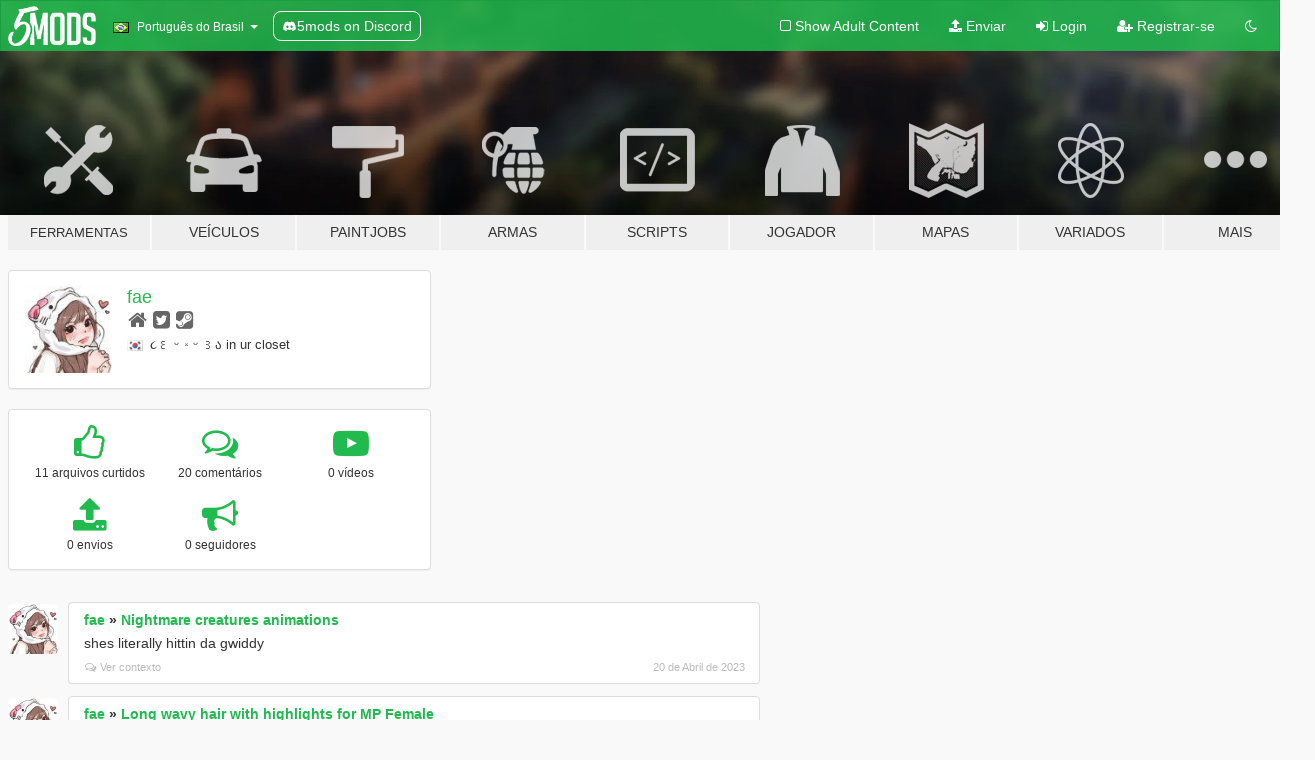

--- FILE ---
content_type: text/html; charset=utf-8
request_url: https://pt.gta5-mods.com/users/fae
body_size: 7767
content:

<!DOCTYPE html>
<html lang="pt-BR" dir="ltr">
<head>
	<title>
		Mods de GTA 5 por fae - GTA5-Mods.com
	</title>

		<script
		  async
		  src="https://hb.vntsm.com/v4/live/vms/sites/gta5-mods.com/index.js"
        ></script>

        <script>
          self.__VM = self.__VM || [];
          self.__VM.push(function (admanager, scope) {
            scope.Config.buildPlacement((configBuilder) => {
              configBuilder.add("billboard");
              configBuilder.addDefaultOrUnique("mobile_mpu").setBreakPoint("mobile")
            }).display("top-ad");

            scope.Config.buildPlacement((configBuilder) => {
              configBuilder.add("leaderboard");
              configBuilder.addDefaultOrUnique("mobile_mpu").setBreakPoint("mobile")
            }).display("central-ad");

            scope.Config.buildPlacement((configBuilder) => {
              configBuilder.add("mpu");
              configBuilder.addDefaultOrUnique("mobile_mpu").setBreakPoint("mobile")
            }).display("side-ad");

            scope.Config.buildPlacement((configBuilder) => {
              configBuilder.add("leaderboard");
              configBuilder.addDefaultOrUnique("mpu").setBreakPoint({ mediaQuery: "max-width:1200px" })
            }).display("central-ad-2");

            scope.Config.buildPlacement((configBuilder) => {
              configBuilder.add("leaderboard");
              configBuilder.addDefaultOrUnique("mobile_mpu").setBreakPoint("mobile")
            }).display("bottom-ad");

            scope.Config.buildPlacement((configBuilder) => {
              configBuilder.add("desktop_takeover");
              configBuilder.addDefaultOrUnique("mobile_takeover").setBreakPoint("mobile")
            }).display("takeover-ad");

            scope.Config.get('mpu').display('download-ad-1');
          });
        </script>

	<meta charset="utf-8">
	<meta name="viewport" content="width=320, initial-scale=1.0, maximum-scale=1.0">
	<meta http-equiv="X-UA-Compatible" content="IE=edge">
	<meta name="msapplication-config" content="none">
	<meta name="theme-color" content="#20ba4e">
	<meta name="msapplication-navbutton-color" content="#20ba4e">
	<meta name="apple-mobile-web-app-capable" content="yes">
	<meta name="apple-mobile-web-app-status-bar-style" content="#20ba4e">
	<meta name="csrf-param" content="authenticity_token" />
<meta name="csrf-token" content="TsWyF8ow+wc1NXUg+0eZcD/bO2x1uOKcRawRjXez4WbKaRRqRtx/w+YShVtvfPLLIS22ovTqpbwafVQZAwO+yQ==" />
	

	<link rel="shortcut icon" type="image/x-icon" href="https://images.gta5-mods.com/icons/favicon.png">
	<link rel="stylesheet" media="screen" href="/assets/application-7e510725ebc5c55e88a9fd87c027a2aa9e20126744fbac89762e0fd54819c399.css" />
	    <link rel="alternate" hreflang="id" href="https://id.gta5-mods.com/users/fae">
    <link rel="alternate" hreflang="ms" href="https://ms.gta5-mods.com/users/fae">
    <link rel="alternate" hreflang="bg" href="https://bg.gta5-mods.com/users/fae">
    <link rel="alternate" hreflang="ca" href="https://ca.gta5-mods.com/users/fae">
    <link rel="alternate" hreflang="cs" href="https://cs.gta5-mods.com/users/fae">
    <link rel="alternate" hreflang="da" href="https://da.gta5-mods.com/users/fae">
    <link rel="alternate" hreflang="de" href="https://de.gta5-mods.com/users/fae">
    <link rel="alternate" hreflang="el" href="https://el.gta5-mods.com/users/fae">
    <link rel="alternate" hreflang="en" href="https://www.gta5-mods.com/users/fae">
    <link rel="alternate" hreflang="es" href="https://es.gta5-mods.com/users/fae">
    <link rel="alternate" hreflang="fr" href="https://fr.gta5-mods.com/users/fae">
    <link rel="alternate" hreflang="gl" href="https://gl.gta5-mods.com/users/fae">
    <link rel="alternate" hreflang="ko" href="https://ko.gta5-mods.com/users/fae">
    <link rel="alternate" hreflang="hi" href="https://hi.gta5-mods.com/users/fae">
    <link rel="alternate" hreflang="it" href="https://it.gta5-mods.com/users/fae">
    <link rel="alternate" hreflang="hu" href="https://hu.gta5-mods.com/users/fae">
    <link rel="alternate" hreflang="mk" href="https://mk.gta5-mods.com/users/fae">
    <link rel="alternate" hreflang="nl" href="https://nl.gta5-mods.com/users/fae">
    <link rel="alternate" hreflang="nb" href="https://no.gta5-mods.com/users/fae">
    <link rel="alternate" hreflang="pl" href="https://pl.gta5-mods.com/users/fae">
    <link rel="alternate" hreflang="pt-BR" href="https://pt.gta5-mods.com/users/fae">
    <link rel="alternate" hreflang="ro" href="https://ro.gta5-mods.com/users/fae">
    <link rel="alternate" hreflang="ru" href="https://ru.gta5-mods.com/users/fae">
    <link rel="alternate" hreflang="sl" href="https://sl.gta5-mods.com/users/fae">
    <link rel="alternate" hreflang="fi" href="https://fi.gta5-mods.com/users/fae">
    <link rel="alternate" hreflang="sv" href="https://sv.gta5-mods.com/users/fae">
    <link rel="alternate" hreflang="vi" href="https://vi.gta5-mods.com/users/fae">
    <link rel="alternate" hreflang="tr" href="https://tr.gta5-mods.com/users/fae">
    <link rel="alternate" hreflang="uk" href="https://uk.gta5-mods.com/users/fae">
    <link rel="alternate" hreflang="zh-CN" href="https://zh.gta5-mods.com/users/fae">

  <script src="/javascripts/ads.js"></script>

		<!-- Nexus Google Tag Manager -->
		<script nonce="true">
//<![CDATA[
				window.dataLayer = window.dataLayer || [];

						window.dataLayer.push({
								login_status: 'Guest',
								user_id: undefined,
								gta5mods_id: undefined,
						});

//]]>
</script>
		<script nonce="true">
//<![CDATA[
				(function(w,d,s,l,i){w[l]=w[l]||[];w[l].push({'gtm.start':
				new Date().getTime(),event:'gtm.js'});var f=d.getElementsByTagName(s)[0],
				j=d.createElement(s),dl=l!='dataLayer'?'&l='+l:'';j.async=true;j.src=
				'https://www.googletagmanager.com/gtm.js?id='+i+dl;f.parentNode.insertBefore(j,f);
				})(window,document,'script','dataLayer','GTM-KCVF2WQ');

//]]>
</script>		<!-- End Nexus Google Tag Manager -->
</head>
<body class=" pt-BR">
	<!-- Google Tag Manager (noscript) -->
	<noscript><iframe src="https://www.googletagmanager.com/ns.html?id=GTM-KCVF2WQ"
										height="0" width="0" style="display:none;visibility:hidden"></iframe></noscript>
	<!-- End Google Tag Manager (noscript) -->

<div id="page-cover"></div>
<div id="page-loading">
	<span class="graphic"></span>
	<span class="message">Carregando...</span>
</div>

<div id="page-cover"></div>

<nav id="main-nav" class="navbar navbar-default">
  <div class="container">
    <div class="navbar-header">
      <a class="navbar-brand" href="/"></a>

      <ul class="nav navbar-nav">
        <li id="language-dropdown" class="dropdown">
          <a href="#language" class="dropdown-toggle" data-toggle="dropdown">
            <span class="famfamfam-flag-br icon"></span>&nbsp;
            <span class="language-name">Português do Brasil</span>
            <span class="caret"></span>
          </a>

          <ul class="dropdown-menu dropdown-menu-with-footer">
                <li>
                  <a href="https://id.gta5-mods.com/users/fae">
                    <span class="famfamfam-flag-id"></span>
                    <span class="language-name">Bahasa Indonesia</span>
                  </a>
                </li>
                <li>
                  <a href="https://ms.gta5-mods.com/users/fae">
                    <span class="famfamfam-flag-my"></span>
                    <span class="language-name">Bahasa Melayu</span>
                  </a>
                </li>
                <li>
                  <a href="https://bg.gta5-mods.com/users/fae">
                    <span class="famfamfam-flag-bg"></span>
                    <span class="language-name">Български</span>
                  </a>
                </li>
                <li>
                  <a href="https://ca.gta5-mods.com/users/fae">
                    <span class="famfamfam-flag-catalonia"></span>
                    <span class="language-name">Català</span>
                  </a>
                </li>
                <li>
                  <a href="https://cs.gta5-mods.com/users/fae">
                    <span class="famfamfam-flag-cz"></span>
                    <span class="language-name">Čeština</span>
                  </a>
                </li>
                <li>
                  <a href="https://da.gta5-mods.com/users/fae">
                    <span class="famfamfam-flag-dk"></span>
                    <span class="language-name">Dansk</span>
                  </a>
                </li>
                <li>
                  <a href="https://de.gta5-mods.com/users/fae">
                    <span class="famfamfam-flag-de"></span>
                    <span class="language-name">Deutsch</span>
                  </a>
                </li>
                <li>
                  <a href="https://el.gta5-mods.com/users/fae">
                    <span class="famfamfam-flag-gr"></span>
                    <span class="language-name">Ελληνικά</span>
                  </a>
                </li>
                <li>
                  <a href="https://www.gta5-mods.com/users/fae">
                    <span class="famfamfam-flag-gb"></span>
                    <span class="language-name">English</span>
                  </a>
                </li>
                <li>
                  <a href="https://es.gta5-mods.com/users/fae">
                    <span class="famfamfam-flag-es"></span>
                    <span class="language-name">Español</span>
                  </a>
                </li>
                <li>
                  <a href="https://fr.gta5-mods.com/users/fae">
                    <span class="famfamfam-flag-fr"></span>
                    <span class="language-name">Français</span>
                  </a>
                </li>
                <li>
                  <a href="https://gl.gta5-mods.com/users/fae">
                    <span class="famfamfam-flag-es-gl"></span>
                    <span class="language-name">Galego</span>
                  </a>
                </li>
                <li>
                  <a href="https://ko.gta5-mods.com/users/fae">
                    <span class="famfamfam-flag-kr"></span>
                    <span class="language-name">한국어</span>
                  </a>
                </li>
                <li>
                  <a href="https://hi.gta5-mods.com/users/fae">
                    <span class="famfamfam-flag-in"></span>
                    <span class="language-name">हिन्दी</span>
                  </a>
                </li>
                <li>
                  <a href="https://it.gta5-mods.com/users/fae">
                    <span class="famfamfam-flag-it"></span>
                    <span class="language-name">Italiano</span>
                  </a>
                </li>
                <li>
                  <a href="https://hu.gta5-mods.com/users/fae">
                    <span class="famfamfam-flag-hu"></span>
                    <span class="language-name">Magyar</span>
                  </a>
                </li>
                <li>
                  <a href="https://mk.gta5-mods.com/users/fae">
                    <span class="famfamfam-flag-mk"></span>
                    <span class="language-name">Македонски</span>
                  </a>
                </li>
                <li>
                  <a href="https://nl.gta5-mods.com/users/fae">
                    <span class="famfamfam-flag-nl"></span>
                    <span class="language-name">Nederlands</span>
                  </a>
                </li>
                <li>
                  <a href="https://no.gta5-mods.com/users/fae">
                    <span class="famfamfam-flag-no"></span>
                    <span class="language-name">Norsk</span>
                  </a>
                </li>
                <li>
                  <a href="https://pl.gta5-mods.com/users/fae">
                    <span class="famfamfam-flag-pl"></span>
                    <span class="language-name">Polski</span>
                  </a>
                </li>
                <li>
                  <a href="https://pt.gta5-mods.com/users/fae">
                    <span class="famfamfam-flag-br"></span>
                    <span class="language-name">Português do Brasil</span>
                  </a>
                </li>
                <li>
                  <a href="https://ro.gta5-mods.com/users/fae">
                    <span class="famfamfam-flag-ro"></span>
                    <span class="language-name">Română</span>
                  </a>
                </li>
                <li>
                  <a href="https://ru.gta5-mods.com/users/fae">
                    <span class="famfamfam-flag-ru"></span>
                    <span class="language-name">Русский</span>
                  </a>
                </li>
                <li>
                  <a href="https://sl.gta5-mods.com/users/fae">
                    <span class="famfamfam-flag-si"></span>
                    <span class="language-name">Slovenščina</span>
                  </a>
                </li>
                <li>
                  <a href="https://fi.gta5-mods.com/users/fae">
                    <span class="famfamfam-flag-fi"></span>
                    <span class="language-name">Suomi</span>
                  </a>
                </li>
                <li>
                  <a href="https://sv.gta5-mods.com/users/fae">
                    <span class="famfamfam-flag-se"></span>
                    <span class="language-name">Svenska</span>
                  </a>
                </li>
                <li>
                  <a href="https://vi.gta5-mods.com/users/fae">
                    <span class="famfamfam-flag-vn"></span>
                    <span class="language-name">Tiếng Việt</span>
                  </a>
                </li>
                <li>
                  <a href="https://tr.gta5-mods.com/users/fae">
                    <span class="famfamfam-flag-tr"></span>
                    <span class="language-name">Türkçe</span>
                  </a>
                </li>
                <li>
                  <a href="https://uk.gta5-mods.com/users/fae">
                    <span class="famfamfam-flag-ua"></span>
                    <span class="language-name">Українська</span>
                  </a>
                </li>
                <li>
                  <a href="https://zh.gta5-mods.com/users/fae">
                    <span class="famfamfam-flag-cn"></span>
                    <span class="language-name">中文</span>
                  </a>
                </li>
          </ul>
        </li>
        <li class="discord-link">
          <a href="https://discord.gg/2PR7aMzD4U" target="_blank" rel="noreferrer">
            <img src="https://images.gta5-mods.com/site/discord-header.svg" height="15px" alt="">
            <span>5mods on Discord</span>
          </a>
        </li>
      </ul>
    </div>

    <ul class="nav navbar-nav navbar-right">
        <li>
          <a href="/adult_filter" title="Light mode">
              <span class="fa fa-square-o"></span>
            <span>Show Adult <span class="adult-filter__content-text">Content</span></span>
          </a>
        </li>
      <li class="hidden-xs">
        <a href="/upload">
          <span class="icon fa fa-upload"></span>
          Enviar
        </a>
      </li>

        <li>
          <a href="/login?r=/users/fae">
            <span class="icon fa fa-sign-in"></span>
            <span class="login-text">Login</span>
          </a>
        </li>

        <li class="hidden-xs">
          <a href="/register?r=/users/fae">
            <span class="icon fa fa-user-plus"></span>
            Registrar-se
          </a>
        </li>

        <li>
            <a href="/dark_mode" title="Dark mode">
              <span class="fa fa-moon-o"></span>
            </a>
        </li>

      <li id="search-dropdown">
        <a href="#search" class="dropdown-toggle" data-toggle="dropdown">
          <span class="fa fa-search"></span>
        </a>

        <div class="dropdown-menu">
          <div class="form-inline">
            <div class="form-group">
              <div class="input-group">
                <div class="input-group-addon"><span  class="fa fa-search"></span></div>
                <input type="text" class="form-control" placeholder="Buscar mods para GTA 5...">
              </div>
            </div>
            <button type="submit" class="btn btn-primary">
              Buscar
            </button>
          </div>
        </div>
      </li>
    </ul>
  </div>
</nav>

<div id="banner" class="">
  <div class="container hidden-xs">
    <div id="intro">
      <h1 class="styled">Bem-vindos ao GTA5-Mods.com</h1>
      <p>Selecione uma das seguintes categorias para começar a procurar os mods mais recentes do GTA 5 para PC:</p>
    </div>
  </div>

  <div class="container">
    <ul id="navigation" class="clearfix pt-BR">
        <li class="tools ">
          <a href="/tools">
            <span class="icon-category"></span>
            <span class="label-border"></span>
            <span class="label-category lg-small md-small">
              <span>Ferramentas</span>
            </span>
          </a>
        </li>
        <li class="vehicles ">
          <a href="/vehicles">
            <span class="icon-category"></span>
            <span class="label-border"></span>
            <span class="label-category ">
              <span>Veículos</span>
            </span>
          </a>
        </li>
        <li class="paintjobs ">
          <a href="/paintjobs">
            <span class="icon-category"></span>
            <span class="label-border"></span>
            <span class="label-category ">
              <span>Paintjobs</span>
            </span>
          </a>
        </li>
        <li class="weapons ">
          <a href="/weapons">
            <span class="icon-category"></span>
            <span class="label-border"></span>
            <span class="label-category ">
              <span>Armas</span>
            </span>
          </a>
        </li>
        <li class="scripts ">
          <a href="/scripts">
            <span class="icon-category"></span>
            <span class="label-border"></span>
            <span class="label-category ">
              <span>Scripts</span>
            </span>
          </a>
        </li>
        <li class="player ">
          <a href="/player">
            <span class="icon-category"></span>
            <span class="label-border"></span>
            <span class="label-category ">
              <span>Jogador</span>
            </span>
          </a>
        </li>
        <li class="maps ">
          <a href="/maps">
            <span class="icon-category"></span>
            <span class="label-border"></span>
            <span class="label-category ">
              <span>Mapas</span>
            </span>
          </a>
        </li>
        <li class="misc ">
          <a href="/misc">
            <span class="icon-category"></span>
            <span class="label-border"></span>
            <span class="label-category ">
              <span>Variados</span>
            </span>
          </a>
        </li>
      <li id="more-dropdown" class="more dropdown">
        <a href="#more" class="dropdown-toggle" data-toggle="dropdown">
          <span class="icon-category"></span>
          <span class="label-border"></span>
          <span class="label-category ">
            <span>Mais</span>
          </span>
        </a>

        <ul class="dropdown-menu pull-right">
          <li>
            <a href="http://www.gta5cheats.com" target="_blank">
              <span class="fa fa-external-link"></span>
              GTA 5 Cheats
            </a>
          </li>
        </ul>
      </li>
    </ul>
  </div>
</div>

<div id="content">
  
<div id="profile" data-user-id="1599168">
  <div class="container">


        <div class="row">
          <div class="col-sm-6 col-md-4">
            <div class="user-panel panel panel-default">
              <div class="panel-body">
                <div class="row">
                  <div class="col-xs-3">
                    <a href="/users/fae">
                      <img class="img-responsive" src="https://img.gta5-mods.com/q75-w100-h100-cfill/avatars/1599168/a96576-3136439d298e91007869957b83548757.jpg" alt="A96576" />
                    </a>
                  </div>
                  <div class="col-xs-9">
                    <a class="username" href="/users/fae">fae</a>

                        <br/>

                            <div class="user-social">
                              <a title="Homepage" target="_blank" href="https://www.youtube.com/watch?v=dQw4w9WgXcQ"><span class="fa fa-home"></span></a>


<a title="Twitter" target="_blank" href="https://www.twitter.com/neffairy"><span class="fa fa-twitter-square"></span></a>




<a title="Steam" target="_blank" href="http://steamcommunity.com/id/neffairy"><span class="fa fa-steam-square"></span></a>




                            </div>

                              <div class="user-location">
                                <span title="República da Coréia" class="famfamfam-flag-kr user-location-country"></span>
                                <span>૮꒰ ᵕ ༝ ᵕ ꒱ა  in ur closet</span>
                              </div>

                            



                  </div>
                </div>
              </div>
            </div>

              <div class="panel panel-default" dir="auto">
                <div class="panel-body">
                    <div class="user-stats">
                      <div class="row">
                        <div class="col-xs-4">
                          <span class="stat-icon fa fa-thumbs-o-up"></span>
                          <span class="stat-label">
                            11 arquivos curtidos
                          </span>
                        </div>
                        <div class="col-xs-4">
                          <span class="stat-icon fa fa-comments-o"></span>
                          <span class="stat-label">
                            20 comentários
                          </span>
                        </div>
                        <div class="col-xs-4">
                          <span class="stat-icon fa fa-youtube-play"></span>
                          <span class="stat-label">
                            0 vídeos
                          </span>
                        </div>
                      </div>

                      <div class="row">
                        <div class="col-xs-4">
                          <span class="stat-icon fa fa-upload"></span>
                          <span class="stat-label">
                            0 envios
                          </span>
                        </div>
                        <div class="col-xs-4">
                          <span class="stat-icon fa fa-bullhorn"></span>
                          <span class="stat-label">
                            0 seguidores
                          </span>
                        </div>
                      </div>
                    </div>
                </div>
              </div>
          </div>

        </div>

            <div class="row">

                  <div id="comments" class="col-sm-7">
                    <ul class="media-list comments-list" style="display: block;">
                      
    <li id="comment-2143456" class="comment media " data-comment-id="2143456" data-username="fae" data-mentions="[]">
      <div class="media-left">
        <a href="/users/fae"><img class="media-object" src="https://img.gta5-mods.com/q75-w100-h100-cfill/avatars/1599168/a96576-3136439d298e91007869957b83548757.jpg" alt="A96576" /></a>
      </div>
      <div class="media-body">
        <div class="panel panel-default">
          <div class="panel-body">
            <div class="media-heading clearfix">
              <div class="pull-left flip" dir="auto">
                <a href="/users/fae">fae</a>
                    &raquo;
                    <a href="/misc/nightmar-creature-animations">Nightmare creatures animations</a>
              </div>
              <div class="pull-right flip">
                

                
              </div>
            </div>

            <div class="comment-text " dir="auto"><p>shes literally hittin da gwiddy</p></div>

            <div class="media-details clearfix">
              <div class="row">
                <div class="col-md-8 text-left flip">

                    <a class="inline-icon-text" href="/misc/nightmar-creature-animations#comment-2143456"><span class="fa fa-comments-o"></span>Ver contexto</a>

                  

                  
                </div>
                <div class="col-md-4 text-right flip" title="Qui, 20 de Abril de 2023, 14:18:55 +0000">20 de Abril de 2023</div>
              </div>
            </div>
          </div>
        </div>
      </div>
    </li>

    <li id="comment-2142205" class="comment media " data-comment-id="2142205" data-username="fae" data-mentions="[]">
      <div class="media-left">
        <a href="/users/fae"><img class="media-object" src="https://img.gta5-mods.com/q75-w100-h100-cfill/avatars/1599168/a96576-3136439d298e91007869957b83548757.jpg" alt="A96576" /></a>
      </div>
      <div class="media-body">
        <div class="panel panel-default">
          <div class="panel-body">
            <div class="media-heading clearfix">
              <div class="pull-left flip" dir="auto">
                <a href="/users/fae">fae</a>
                    &raquo;
                    <a href="/player/long-wavy-hair-with-highlights-for-mp-female">Long wavy hair with highlights for MP Female</a>
              </div>
              <div class="pull-right flip">
                

                
              </div>
            </div>

            <div class="comment-text " dir="auto"><p>Glitchy hair atm, please do update! ♡</p></div>

            <div class="media-details clearfix">
              <div class="row">
                <div class="col-md-8 text-left flip">

                    <a class="inline-icon-text" href="/player/long-wavy-hair-with-highlights-for-mp-female#comment-2142205"><span class="fa fa-comments-o"></span>Ver contexto</a>

                  

                  
                </div>
                <div class="col-md-4 text-right flip" title="Dom, 16 de Abril de 2023, 15:21:41 +0000">16 de Abril de 2023</div>
              </div>
            </div>
          </div>
        </div>
      </div>
    </li>

    <li id="comment-2141911" class="comment media " data-comment-id="2141911" data-username="fae" data-mentions="[]">
      <div class="media-left">
        <a href="/users/fae"><img class="media-object" src="https://img.gta5-mods.com/q75-w100-h100-cfill/avatars/1599168/a96576-3136439d298e91007869957b83548757.jpg" alt="A96576" /></a>
      </div>
      <div class="media-body">
        <div class="panel panel-default">
          <div class="panel-body">
            <div class="media-heading clearfix">
              <div class="pull-left flip" dir="auto">
                <a href="/users/fae">fae</a>
                    &raquo;
                    <a href="/player/v2-snatched-waist-uppr">V2 Snatched Waist Uppr</a>
              </div>
              <div class="pull-right flip">
                

                <span class="comment-rating" data-rating="4.5"></span>
              </div>
            </div>

            <div class="comment-text " dir="auto"><p>best uppr by far!</p></div>

            <div class="media-details clearfix">
              <div class="row">
                <div class="col-md-8 text-left flip">

                    <a class="inline-icon-text" href="/player/v2-snatched-waist-uppr#comment-2141911"><span class="fa fa-comments-o"></span>Ver contexto</a>

                  

                  
                </div>
                <div class="col-md-4 text-right flip" title="Sáb, 15 de Abril de 2023, 15:59:12 +0000">15 de Abril de 2023</div>
              </div>
            </div>
          </div>
        </div>
      </div>
    </li>

    <li id="comment-2137875" class="comment media " data-comment-id="2137875" data-username="fae" data-mentions="[]">
      <div class="media-left">
        <a href="/users/fae"><img class="media-object" src="https://img.gta5-mods.com/q75-w100-h100-cfill/avatars/1599168/a96576-3136439d298e91007869957b83548757.jpg" alt="A96576" /></a>
      </div>
      <div class="media-body">
        <div class="panel panel-default">
          <div class="panel-body">
            <div class="media-heading clearfix">
              <div class="pull-left flip" dir="auto">
                <a href="/users/fae">fae</a>
                    &raquo;
                    <a href="/scripts/piano-of-the-dead">Piano of the Dead</a>
              </div>
              <div class="pull-right flip">
                

                
              </div>
            </div>

            <div class="comment-text " dir="auto"><p>this has to be one of the most random thing ever. love it.</p></div>

            <div class="media-details clearfix">
              <div class="row">
                <div class="col-md-8 text-left flip">

                    <a class="inline-icon-text" href="/scripts/piano-of-the-dead#comment-2137875"><span class="fa fa-comments-o"></span>Ver contexto</a>

                  

                  
                </div>
                <div class="col-md-4 text-right flip" title="Dom, 02 de Abril de 2023, 23:34:19 +0000">02 de Abril de 2023</div>
              </div>
            </div>
          </div>
        </div>
      </div>
    </li>

    <li id="comment-2123294" class="comment media " data-comment-id="2123294" data-username="fae" data-mentions="[&quot;Quixotic&quot;]">
      <div class="media-left">
        <a href="/users/fae"><img class="media-object" src="https://img.gta5-mods.com/q75-w100-h100-cfill/avatars/1599168/a96576-3136439d298e91007869957b83548757.jpg" alt="A96576" /></a>
      </div>
      <div class="media-body">
        <div class="panel panel-default">
          <div class="panel-body">
            <div class="media-heading clearfix">
              <div class="pull-left flip" dir="auto">
                <a href="/users/fae">fae</a>
                    &raquo;
                    <a href="/player/love-dive-set">Love Dive Set</a>
              </div>
              <div class="pull-right flip">
                

                
              </div>
            </div>

            <div class="comment-text " dir="auto"><p><a class="mention" href="/users/Quixotic">@Quixotic</a> ahh, gotcha! tho putting a heads up on the description tab would be poggers, to avoid confusion when new modders try to install and view the said file via openIV. 💜💜</p></div>

            <div class="media-details clearfix">
              <div class="row">
                <div class="col-md-8 text-left flip">

                    <a class="inline-icon-text" href="/player/love-dive-set#comment-2123294"><span class="fa fa-comments-o"></span>Ver contexto</a>

                  

                  
                </div>
                <div class="col-md-4 text-right flip" title="Ter, 14 de Fevereiro de 2023, 21:06:30 +0000">14 de Fevereiro de 2023</div>
              </div>
            </div>
          </div>
        </div>
      </div>
    </li>

    <li id="comment-2123271" class="comment media " data-comment-id="2123271" data-username="fae" data-mentions="[]">
      <div class="media-left">
        <a href="/users/fae"><img class="media-object" src="https://img.gta5-mods.com/q75-w100-h100-cfill/avatars/1599168/a96576-3136439d298e91007869957b83548757.jpg" alt="A96576" /></a>
      </div>
      <div class="media-body">
        <div class="panel panel-default">
          <div class="panel-body">
            <div class="media-heading clearfix">
              <div class="pull-left flip" dir="auto">
                <a href="/users/fae">fae</a>
                    &raquo;
                    <a href="/player/love-dive-set">Love Dive Set</a>
              </div>
              <div class="pull-right flip">
                

                
              </div>
            </div>

            <div class="comment-text " dir="auto"><p>u might wanna check your jbib, it crashes openiv after trying to check the files 💜</p></div>

            <div class="media-details clearfix">
              <div class="row">
                <div class="col-md-8 text-left flip">

                    <a class="inline-icon-text" href="/player/love-dive-set#comment-2123271"><span class="fa fa-comments-o"></span>Ver contexto</a>

                  

                  
                </div>
                <div class="col-md-4 text-right flip" title="Ter, 14 de Fevereiro de 2023, 20:10:56 +0000">14 de Fevereiro de 2023</div>
              </div>
            </div>
          </div>
        </div>
      </div>
    </li>

    <li id="comment-2121801" class="comment media " data-comment-id="2121801" data-username="fae" data-mentions="[]">
      <div class="media-left">
        <a href="/users/fae"><img class="media-object" src="https://img.gta5-mods.com/q75-w100-h100-cfill/avatars/1599168/a96576-3136439d298e91007869957b83548757.jpg" alt="A96576" /></a>
      </div>
      <div class="media-body">
        <div class="panel panel-default">
          <div class="panel-body">
            <div class="media-heading clearfix">
              <div class="pull-left flip" dir="auto">
                <a href="/users/fae">fae</a>
                    &raquo;
                    <a href="/player/trevor-s-shirt-for-mp-male">Trevor&#39;s Shirt for MP Male</a>
              </div>
              <div class="pull-right flip">
                

                
              </div>
            </div>

            <div class="comment-text " dir="auto"><p>do u do female imvu converts? lmk! 💜</p></div>

            <div class="media-details clearfix">
              <div class="row">
                <div class="col-md-8 text-left flip">

                    <a class="inline-icon-text" href="/player/trevor-s-shirt-for-mp-male#comment-2121801"><span class="fa fa-comments-o"></span>Ver contexto</a>

                  

                  
                </div>
                <div class="col-md-4 text-right flip" title="Sex, 10 de Fevereiro de 2023, 06:43:29 +0000">10 de Fevereiro de 2023</div>
              </div>
            </div>
          </div>
        </div>
      </div>
    </li>

    <li id="comment-2119926" class="comment media " data-comment-id="2119926" data-username="fae" data-mentions="[]">
      <div class="media-left">
        <a href="/users/fae"><img class="media-object" src="https://img.gta5-mods.com/q75-w100-h100-cfill/avatars/1599168/a96576-3136439d298e91007869957b83548757.jpg" alt="A96576" /></a>
      </div>
      <div class="media-body">
        <div class="panel panel-default">
          <div class="panel-body">
            <div class="media-heading clearfix">
              <div class="pull-left flip" dir="auto">
                <a href="/users/fae">fae</a>
                    &raquo;
                    <a href="/player/futuristic-top-and-pants-from-the-2000s">Futuristic 2000s top and pants for MP Female</a>
              </div>
              <div class="pull-right flip">
                

                <span class="comment-rating" data-rating="4.5"></span>
              </div>
            </div>

            <div class="comment-text " dir="auto"><p>luv the Y2K vibes </p></div>

            <div class="media-details clearfix">
              <div class="row">
                <div class="col-md-8 text-left flip">

                    <a class="inline-icon-text" href="/player/futuristic-top-and-pants-from-the-2000s#comment-2119926"><span class="fa fa-comments-o"></span>Ver contexto</a>

                  

                  
                </div>
                <div class="col-md-4 text-right flip" title="Sex, 03 de Fevereiro de 2023, 20:59:59 +0000">03 de Fevereiro de 2023</div>
              </div>
            </div>
          </div>
        </div>
      </div>
    </li>

    <li id="comment-2119474" class="comment media " data-comment-id="2119474" data-username="fae" data-mentions="[]">
      <div class="media-left">
        <a href="/users/fae"><img class="media-object" src="https://img.gta5-mods.com/q75-w100-h100-cfill/avatars/1599168/a96576-3136439d298e91007869957b83548757.jpg" alt="A96576" /></a>
      </div>
      <div class="media-body">
        <div class="panel panel-default">
          <div class="panel-body">
            <div class="media-heading clearfix">
              <div class="pull-left flip" dir="auto">
                <a href="/users/fae">fae</a>
                    &raquo;
                    <a href="/player/layered-tee-for-mp-male">Layered Tee for MP Male / Female</a>
              </div>
              <div class="pull-right flip">
                

                <span class="comment-rating" data-rating="4.5"></span>
              </div>
            </div>

            <div class="comment-text " dir="auto"><p>finally an imvu port, luv the work ♡</p></div>

            <div class="media-details clearfix">
              <div class="row">
                <div class="col-md-8 text-left flip">

                    <a class="inline-icon-text" href="/player/layered-tee-for-mp-male#comment-2119474"><span class="fa fa-comments-o"></span>Ver contexto</a>

                  

                  
                </div>
                <div class="col-md-4 text-right flip" title="Qua, 01 de Fevereiro de 2023, 18:02:25 +0000">01 de Fevereiro de 2023</div>
              </div>
            </div>
          </div>
        </div>
      </div>
    </li>

    <li id="comment-2115655" class="comment media " data-comment-id="2115655" data-username="fae" data-mentions="[]">
      <div class="media-left">
        <a href="/users/fae"><img class="media-object" src="https://img.gta5-mods.com/q75-w100-h100-cfill/avatars/1599168/a96576-3136439d298e91007869957b83548757.jpg" alt="A96576" /></a>
      </div>
      <div class="media-body">
        <div class="panel panel-default">
          <div class="panel-body">
            <div class="media-heading clearfix">
              <div class="pull-left flip" dir="auto">
                <a href="/users/fae">fae</a>
                    &raquo;
                    <a href="/player/president-of-korea-roh-moo-hyun-add-on-fivem">노무현 전 대통령 | President of Korea Roh-Moo-hyun [Add-On | FiveM]</a>
              </div>
              <div class="pull-right flip">
                

                
              </div>
            </div>

            <div class="comment-text " dir="auto"><p>ㅋㅋㅋㅋㅋㅋㅋㅋㅋ</p></div>

            <div class="media-details clearfix">
              <div class="row">
                <div class="col-md-8 text-left flip">

                    <a class="inline-icon-text" href="/player/president-of-korea-roh-moo-hyun-add-on-fivem#comment-2115655"><span class="fa fa-comments-o"></span>Ver contexto</a>

                  

                  
                </div>
                <div class="col-md-4 text-right flip" title="Qui, 19 de Janeiro de 2023, 06:52:33 +0000">19 de Janeiro de 2023</div>
              </div>
            </div>
          </div>
        </div>
      </div>
    </li>

                    </ul>
                  </div>
            </div>

  </div>
</div>
</div>
<div id="footer">
  <div class="container">

    <div class="row">

      <div class="col-sm-4 col-md-4">

        <a href="/users/Slim Trashman" class="staff">Designed in Alderney</a><br/>
        <a href="/users/rappo" class="staff">Made in Los Santos</a>

      </div>

      <div class="col-sm-8 col-md-8 hidden-xs">

        <div class="col-md-4 hidden-sm hidden-xs">
          <ul>
            <li>
              <a href="/tools">Ferramentas de modificação para GTA 5</a>
            </li>
            <li>
              <a href="/vehicles">Mods de veículos para GTA 5</a>
            </li>
            <li>
              <a href="/paintjobs">Mods de paintjobs para GTA 5</a>
            </li>
            <li>
              <a href="/weapons">Mods de armas para GTA 5</a>
            </li>
            <li>
              <a href="/scripts">Mods de scripts para GTA 5</a>
            </li>
            <li>
              <a href="/player">Mods de jogador para GTA 5</a>
            </li>
            <li>
              <a href="/maps">Mods de mapas para GTA 5</a>
            </li>
            <li>
              <a href="/misc">Mods variados para GTA 5</a>
            </li>
          </ul>
        </div>

        <div class="col-sm-4 col-md-4 hidden-xs">
          <ul>
            <li>
              <a href="/all">Últimos arquivos</a>
            </li>
            <li>
              <a href="/all/tags/featured">Arquivos em destaque</a>
            </li>
            <li>
              <a href="/all/most-liked">Arquivos mais curtidos</a>
            </li>
            <li>
              <a href="/all/most-downloaded">Arquivos mais baixados</a>
            </li>
            <li>
              <a href="/all/highest-rated">Arquivos mais avaliados</a>
            </li>
            <li>
              <a href="/leaderboard">Placar do GTA5-Mods.com</a>
            </li>
          </ul>
        </div>

        <div class="col-sm-4 col-md-4">
          <ul>
            <li>
              <a href="/contact">
                Contato
              </a>
            </li>
            <li>
              <a href="/privacy">
                Política de Privacidade
              </a>
            </li>
            <li>
              <a href="/terms">
                Termos de Uso
              </a>
            </li>
            <li>
              <a href="https://www.cognitoforms.com/NexusMods/_5ModsDMCAForm">
                DMCA
              </a>
            </li>
            <li>
              <a href="https://www.twitter.com/5mods" class="social" target="_blank" rel="noreferrer" title="@5mods no Twitter">
                <span class="fa fa-twitter-square"></span>
                @5mods no Twitter
              </a>
            </li>
            <li>
              <a href="https://www.facebook.com/5mods" class="social" target="_blank" rel="noreferrer" title="5mods no Facebook">
                <span class="fa fa-facebook-official"></span>
                5mods no Facebook
              </a>
            </li>
            <li>
              <a href="https://discord.gg/2PR7aMzD4U" class="social" target="_blank" rel="noreferrer" title="5mods on Discord">
                <img src="https://images.gta5-mods.com/site/discord-footer.svg#discord" height="15px" alt="">
                5mods on Discord
              </a>
            </li>
          </ul>
        </div>

      </div>

    </div>
  </div>
</div>

<script src="/assets/i18n-df0d92353b403d0e94d1a4f346ded6a37d72d69e9a14f2caa6d80e755877da17.js"></script>
<script src="/assets/translations-a23fafd59dbdbfa99c7d1d49b61f0ece1d1aff5b9b63d693ca14bfa61420d77c.js"></script>
<script type="text/javascript">
		I18n.defaultLocale = 'en';
		I18n.locale = 'pt-BR';
		I18n.fallbacks = true;

		var GTA5M = {User: {authenticated: false}};
</script>
<script src="/assets/application-d3801923323270dc3fae1f7909466e8a12eaf0dc3b846aa57c43fa1873fe9d56.js"></script>
  <script src="https://apis.google.com/js/platform.js" xmlns="http://www.w3.org/1999/html"></script>
            <script type="application/ld+json">
            {
              "@context": "http://schema.org",
              "@type": "Person",
              "name": "fae"
            }
            </script>


<!-- Quantcast Tag -->
<script type="text/javascript">
		var _qevents = _qevents || [];
		(function () {
				var elem = document.createElement('script');
				elem.src = (document.location.protocol == "https:" ? "https://secure" : "http://edge") + ".quantserve.com/quant.js";
				elem.async = true;
				elem.type = "text/javascript";
				var scpt = document.getElementsByTagName('script')[0];
				scpt.parentNode.insertBefore(elem, scpt);
		})();
		_qevents.push({
				qacct: "p-bcgV-fdjlWlQo"
		});
</script>
<noscript>
	<div style="display:none;">
		<img src="//pixel.quantserve.com/pixel/p-bcgV-fdjlWlQo.gif" border="0" height="1" width="1" alt="Quantcast"/>
	</div>
</noscript>
<!-- End Quantcast tag -->

<!-- Ad Blocker Checks -->
<script type="application/javascript">
    (function () {
        console.log("ABD: ", window.AdvertStatus);
        if (window.AdvertStatus === undefined) {
            var container = document.createElement('div');
            container.classList.add('container');

            var div = document.createElement('div');
            div.classList.add('alert', 'alert-warning');
            div.innerText = "Ad-blockers can cause errors with the image upload service, please consider turning them off if you have issues.";
            container.appendChild(div);

            var upload = document.getElementById('upload');
            if (upload) {
                upload.insertBefore(container, upload.firstChild);
            }
        }
    })();
</script>



<div class="js-paloma-hook" data-id="1768970578927">
  <script type="text/javascript">
    (function(){
      // Do not continue if Paloma not found.
      if (window['Paloma'] === undefined) {
        return true;
      }

      Paloma.env = 'production';

      // Remove any callback details if any
      $('.js-paloma-hook[data-id!=' + 1768970578927 + ']').remove();

      var request = {"resource":"User","action":"profile","params":{}};

      Paloma.engine.setRequest({
        id: "1768970578927",
        resource: request['resource'],
        action: request['action'],
        params: request['params']});
    })();
  </script>
</div>
</body>
</html>
